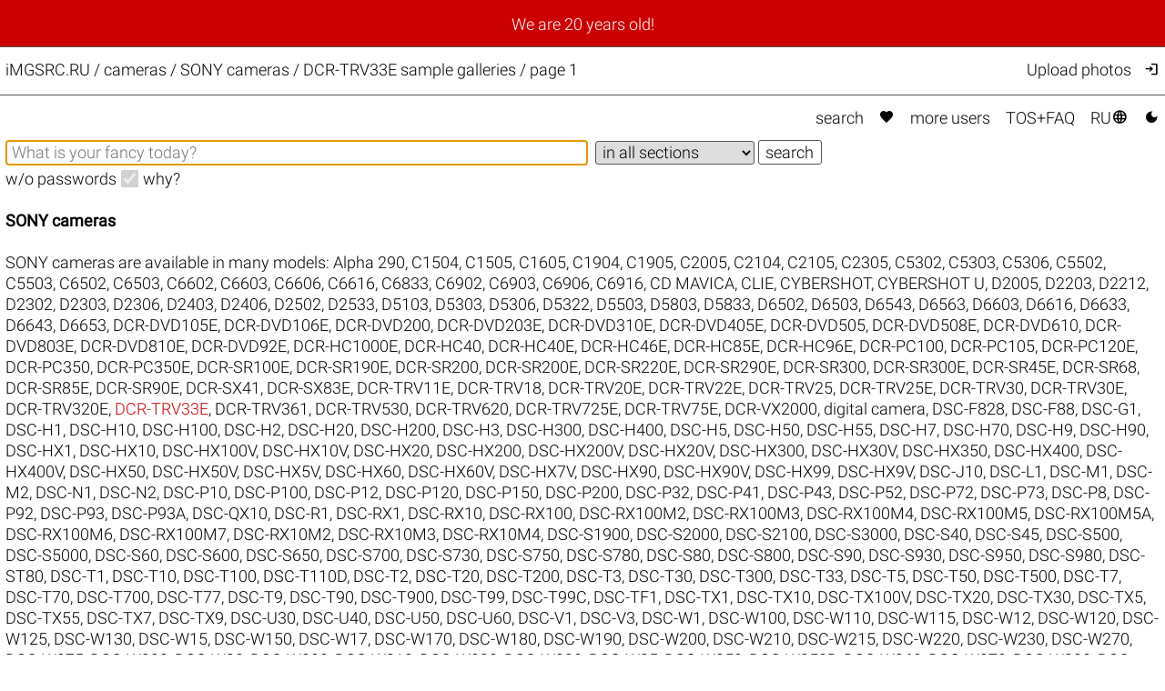

--- FILE ---
content_type: text/html; charset=UTF-8
request_url: https://imgsrc.ru/cameras/SONY/DCR-TRV33E-14757.html
body_size: 11592
content:
<!DOCTYPE html>
<html lang="en">
<head>
<meta charset="utf-8">
<meta name="format-detection" content="telephone=no">
<meta name="viewport" content="width=device-width, initial-scale=1">
<meta name="msapplication-config" content="/images/browserconfig.xml">
<meta name="wot-verification" content="a6fda0a4f034ac154113">
<meta name="description" content="Your free and unlimited host iMGSRC.RU presents Cameras / SONY cameras / DCR-TRV33E sample galleries / page 1">
<link rel="stylesheet" href="/css/26011703.css">
<link rel="alternate" href="https://imgsrc.ru/cameras/SONY/DCR-TRV33E-14757.html?lang=en" hreflang="en">
<link rel="alternate" href="https://imgsrc.ru/cameras/SONY/DCR-TRV33E-14757.html?lang=ru" hreflang="ru">
<link rel="alternate" href="https://imgsrc.ru/cameras/SONY/DCR-TRV33E-14757.html" hreflang="x-default">
<link rel="icon" type="image/x-icon" href="/images/favicon.ico">
<link rel="icon" type="image/png" sizes="32x32" href="/images/favicon-32x32.png">
<link rel="icon" type="image/png" sizes="16x16" href="/images/favicon-16x16.png">
<link rel="apple-touch-icon" sizes="180x180" href="/images/apple-touch-icon.png">
<link rel="preload" href="https://fonts.gstatic.com/s/materialsymbolsoutlined/v271/kJEhBvYX7BgnkSrUwT8OhrdQw4oELdPIeeII9v6oFsLjBuVY.woff2" as="font" type="font/woff2" crossorigin>
<link rel="canonical" href="https://imgsrc.ru/cameras/SONY/DCR-TRV33E.html">
<title>Cameras / SONY cameras / DCR-TRV33E sample galleries / page 1 @iMGSRC.RU</title>
<style>
:root {color-scheme: light dark;}
</style>
</head>
<body onclick='document.getElementById("hamburger-menu").style.display="none";'>
<script> (function(m,e,t,r,i,k,a){m[i]=m[i]||function(){(m[i].a=m[i].a||[]).push(arguments)}; m[i].l=1*new Date(); for (var j = 0; j < document.scripts.length; j++) {if (document.scripts[j].src === r) { return; }} k=e.createElement(t),a=e.getElementsByTagName(t)[0],k.async=1,k.src=r,a.parentNode.insertBefore(k,a)}) (window, document, "script", "https://mc.yandex.ru/metrika/tag.js", "ym"); ym(25584239, "init", { clickmap:true, trackLinks:true, accurateTrackBounce:true }); </script> <noscript><div><img src="https://mc.yandex.ru/watch/25584239" style="position:absolute; left:-9999px;" alt="" /></div></noscript>
<div class='announce'><a class='announce' href='https://imgsrc-ru.livejournal.com/1522770.html'>We are 20 years old!</a></div>
<script>
function toggleMenu() {
  var x = document.getElementById("hamburger-menu");
  if (x.style.display === "none") {
    x.style.display = "block";
  } else {
    x.style.display = "none";
  }
}
</script>
<div class='mobile-only hamburger' onclick='toggleMenu();event.stopImmediatePropagation();return;' style='cursor: pointer;'><i style='padding:1.6vw 2.02vw;font-weight:bold'>&#xe5d2;</i><br>
<div id='hamburger-menu' class='mobile-only hamburger-menu' style='display:none' onclick='event.stopImmediatePropagation();return;'>
<a href='/main/search.php'>Search</a><br>
<a href='/main/search.php?love=true' rel='nofollow'>Favorites <i class="filled">&#xe87d;</i></a><br>
<a href='/main/users.php'>More&nbsp;users</a><br>
<a href='/main/about.php'>TOS+FAQ</a><br>
<br>
<a target='_top' href='/members/' rel='nofollow' onclick='event.stopImmediatePropagation();return;' title='upload photos'>Upload photos</a><br>
<a href='/members/' rel='nofollow' onclick='event.stopImmediatePropagation();return;' title='Log in'>Log in <i>&#xea77;</i></a><br>

<br><a href='/blog/item/268.html' target='_blank' class='tomato'>Disable ADs, upgrade to ELITE</a><br>
<br>
<a href='/cameras/SONY/DCR-TRV33E-14757.html?lang=ru' target='_top' style='padding-right:0px'>Переключиться на RU <i>&#xe894;</i></a><br>
<a href='#no' onclick='javascript:document.cookie="theme=dark;path=/;secure";document.location.reload()' title='Dark mode'>Dark mode <i class='filled'>&#xe51c;</i></a>
</div>
</div>
<div class='header'>
<div class='header-title'><a href='/' class='header-title'>iMGSRC.RU</a> / <h1 class='he'>cameras / SONY cameras / DCR-TRV33E sample galleries / page 1</h1></div>
<div class='header-members desktop-only'><a target='_top' href='/members/' rel='nofollow' onclick='event.stopImmediatePropagation();return;' title='Upload photos'>Upload photos</a><a href='/main/login.php' onclick='event.stopImmediatePropagation();return;' title='Log in'><i>&#xea77;</i></a></div>
</div>
<div class='content'>
<div class='topmenu desktop-only'><a href='/main/search.php'>search</a> <a href='/main/search.php?love=true' rel='nofollow'><i class="filled">&#xe87d;</i></a> <a href='/main/users.php'>more&nbsp;users</a> <a href='/main/about.php'>TOS+FAQ</a> <a href='/cameras/SONY/DCR-TRV33E-14757.html?lang=ru' target='_top'>RU<i>&#xe894;</i></a> <a href='#no' onclick='javascript:document.cookie="theme=dark;path=/;secure";document.location.reload()' title='Dark mode'><i class='filled'>&#xe51c;</i></a></div>
<form action='/main/search.php' method='get' name='srch'>
<input type='hidden' name='nc' value='1769141954'>
<input name='str' type='text' class='search-str' value='' placeholder='What is your fancy today?' aria-label='Album search' autofocus>&nbsp;
<select name='cat' class='search-cat'>
<option value=''>in all sections</option>
<option disabled></option>
<option value='4'>auto</option>
<option value='17'>architecture</option>
<option value='40'>&urcrop; city</option>
<option disabled></option><option value='67'>classifieds</option>
<option value='36'>friends</option>
<option value='6'>&urcrop; animals</option>
<option disabled></option><option value='65'>macro</option>
<option value='24'>nudity</option>
<option value='7'>portrait</option>
<option value='8'>holiday</option>
<option value='9'>&urcrop; Happy New Year</option>
<option value='10'>&urcrop; wedding</option>
<option disabled></option><option value='25'>landscape</option>
<option value='18'>travel</option>
<option value='60'>&urcrop; Germany</option>
<option value='55'>&urcrop; Greece</option>
<option value='50'>&urcrop; Egypt</option>
<option value='62'>&urcrop; India</option>
<option value='51'>&urcrop; Spain</option>
<option value='52'>&urcrop; Italy</option>
<option value='73'>&urcrop; China</option>
<option value='63'>&urcrop; Mexico</option>
<option value='77'>&urcrop; Russia</option>
<option value='72'>&urcrop; Thailand</option>
<option value='49'>&urcrop; Turkey</option>
<option value='48'>&urcrop; Finland</option>
<option value='53'>&urcrop; France</option>
<option value='47'>&urcrop; Czech Republic</option>
<option value='71'>&urcrop; Switzerland</option>
<option disabled></option><option value='34'>job</option>
<option value='255'>assorted</option>
<option value='21'>report</option>
<option value='66'>&urcrop; show</option>
<option value='20'>&urcrop; party</option>
<option value='31'>&urcrop; paparazzi</option>
<option disabled></option><option value='15'>family</option>
<option value='16'>&urcrop; kids</option>
<option disabled></option><option value='2'>sport</option>
<option value='37'>&urcrop; activities</option>
<option value='43'>&urcrop; biking</option>
<option value='81'>&urcrop; gymnastics</option>
<option value='19'>&urcrop; diving</option>
<option value='3'>&urcrop; winter sports</option>
<option value='41'>&urcrop; aviation</option>
<option value='28'>&urcrop; strikeball</option>
<option value='12'>&urcrop; football</option>
<option value='13'>&urcrop; hockey</option>
<option disabled></option><option value='69'>transport</option>
<option value='35'>hobby</option>
<option value='33'>&urcrop; collection</option>
<option value='38'>&urcrop; fishing</option>
<option disabled></option><option value='82'>circus</option>
<option value='111'>AI generated</option>

</select>&nbsp;<input type='submit' value='search'><br>
<label for='nopass'>w/o passwords</label>&nbsp;&nbsp;<input id='nopass' type='checkbox' name='nopass' aria-label='w/o passwords' onclick='document.srch.submit();' disabled checked>&nbsp;&nbsp;<a href='/main/about.php#Q9' target='_blank'>why?</a></form><br>

<h2>SONY cameras</h2><br>SONY cameras are available in many models: <a href='/cameras/SONY/Alpha 290-16588.html'>Alpha 290</a>, <a href='/cameras/SONY/C1504-10462.html'>C1504</a>, <a href='/cameras/SONY/C1505-8458.html'>C1505</a>, <a href='/cameras/SONY/C1605-14199.html'>C1605</a>, <a href='/cameras/SONY/C1904-18932.html'>C1904</a>, <a href='/cameras/SONY/C1905-9157.html'>C1905</a>, <a href='/cameras/SONY/C2005-16300.html'>C2005</a>, <a href='/cameras/SONY/C2104-10226.html'>C2104</a>, <a href='/cameras/SONY/C2105-9049.html'>C2105</a>, <a href='/cameras/SONY/C2305-9715.html'>C2305</a>, <a href='/cameras/SONY/C5302-14891.html'>C5302</a>, <a href='/cameras/SONY/C5303-8710.html'>C5303</a>, <a href='/cameras/SONY/C5306-9462.html'>C5306</a>, <a href='/cameras/SONY/C5502-9234.html'>C5502</a>, <a href='/cameras/SONY/C5503-9128.html'>C5503</a>, <a href='/cameras/SONY/C6502-11171.html'>C6502</a>, <a href='/cameras/SONY/C6503-9238.html'>C6503</a>, <a href='/cameras/SONY/C6602-9620.html'>C6602</a>, <a href='/cameras/SONY/C6603-8422.html'>C6603</a>, <a href='/cameras/SONY/C6606-16171.html'>C6606</a>, <a href='/cameras/SONY/C6616-16478.html'>C6616</a>, <a href='/cameras/SONY/C6833-10874.html'>C6833</a>, <a href='/cameras/SONY/C6902-11330.html'>C6902</a>, <a href='/cameras/SONY/C6903-9096.html'>C6903</a>, <a href='/cameras/SONY/C6906-9999.html'>C6906</a>, <a href='/cameras/SONY/C6916-9585.html'>C6916</a>, <a href='/cameras/SONY/CD MAVICA-922.html'>CD MAVICA</a>, <a href='/cameras/SONY/CLIE-20304.html'>CLIE</a>, <a href='/cameras/SONY/CYBERSHOT-306.html'>CYBERSHOT</a>, <a href='/cameras/SONY/CYBERSHOT U-13972.html'>CYBERSHOT U</a>, <a href='/cameras/SONY/D2005-14480.html'>D2005</a>, <a href='/cameras/SONY/D2203-11012.html'>D2203</a>, <a href='/cameras/SONY/D2212-10375.html'>D2212</a>, <a href='/cameras/SONY/D2302-12178.html'>D2302</a>, <a href='/cameras/SONY/D2303-11826.html'>D2303</a>, <a href='/cameras/SONY/D2306-16054.html'>D2306</a>, <a href='/cameras/SONY/D2403-11724.html'>D2403</a>, <a href='/cameras/SONY/D2406-16017.html'>D2406</a>, <a href='/cameras/SONY/D2502-15611.html'>D2502</a>, <a href='/cameras/SONY/D2533-11668.html'>D2533</a>, <a href='/cameras/SONY/D5103-16631.html'>D5103</a>, <a href='/cameras/SONY/D5303-20262.html'>D5303</a>, <a href='/cameras/SONY/D5306-10962.html'>D5306</a>, <a href='/cameras/SONY/D5322-12315.html'>D5322</a>, <a href='/cameras/SONY/D5503-9538.html'>D5503</a>, <a href='/cameras/SONY/D5803-10134.html'>D5803</a>, <a href='/cameras/SONY/D5833-11132.html'>D5833</a>, <a href='/cameras/SONY/D6502-12965.html'>D6502</a>, <a href='/cameras/SONY/D6503-9627.html'>D6503</a>, <a href='/cameras/SONY/D6543-14212.html'>D6543</a>, <a href='/cameras/SONY/D6563-16191.html'>D6563</a>, <a href='/cameras/SONY/D6603-10278.html'>D6603</a>, <a href='/cameras/SONY/D6616-11376.html'>D6616</a>, <a href='/cameras/SONY/D6633-10648.html'>D6633</a>, <a href='/cameras/SONY/D6643-11552.html'>D6643</a>, <a href='/cameras/SONY/D6653-10924.html'>D6653</a>, <a href='/cameras/SONY/DCR-DVD105E-16801.html'>DCR-DVD105E</a>, <a href='/cameras/SONY/DCR-DVD106E-16037.html'>DCR-DVD106E</a>, <a href='/cameras/SONY/DCR-DVD200-16181.html'>DCR-DVD200</a>, <a href='/cameras/SONY/DCR-DVD203E-697.html'>DCR-DVD203E</a>, <a href='/cameras/SONY/DCR-DVD310E-14442.html'>DCR-DVD310E</a>, <a href='/cameras/SONY/DCR-DVD405E-15514.html'>DCR-DVD405E</a>, <a href='/cameras/SONY/DCR-DVD505-2158.html'>DCR-DVD505</a>, <a href='/cameras/SONY/DCR-DVD508E-19206.html'>DCR-DVD508E</a>, <a href='/cameras/SONY/DCR-DVD610-14848.html'>DCR-DVD610</a>, <a href='/cameras/SONY/DCR-DVD803E-15655.html'>DCR-DVD803E</a>, <a href='/cameras/SONY/DCR-DVD810E-7575.html'>DCR-DVD810E</a>, <a href='/cameras/SONY/DCR-DVD92E-16173.html'>DCR-DVD92E</a>, <a href='/cameras/SONY/DCR-HC1000E-20594.html'>DCR-HC1000E</a>, <a href='/cameras/SONY/DCR-HC40-20658.html'>DCR-HC40</a>, <a href='/cameras/SONY/DCR-HC40E-15407.html'>DCR-HC40E</a>, <a href='/cameras/SONY/DCR-HC46E-16580.html'>DCR-HC46E</a>, <a href='/cameras/SONY/DCR-HC85E-16461.html'>DCR-HC85E</a>, <a href='/cameras/SONY/DCR-HC96E-1228.html'>DCR-HC96E</a>, <a href='/cameras/SONY/DCR-PC100-14941.html'>DCR-PC100</a>, <a href='/cameras/SONY/DCR-PC105-16545.html'>DCR-PC105</a>, <a href='/cameras/SONY/DCR-PC120E-5854.html'>DCR-PC120E</a>, <a href='/cameras/SONY/DCR-PC350-19681.html'>DCR-PC350</a>, <a href='/cameras/SONY/DCR-PC350E-13979.html'>DCR-PC350E</a>, <a href='/cameras/SONY/DCR-SR100E-19006.html'>DCR-SR100E</a>, <a href='/cameras/SONY/DCR-SR190E-19049.html'>DCR-SR190E</a>, <a href='/cameras/SONY/DCR-SR200-19661.html'>DCR-SR200</a>, <a href='/cameras/SONY/DCR-SR200E-15919.html'>DCR-SR200E</a>, <a href='/cameras/SONY/DCR-SR220E-15598.html'>DCR-SR220E</a>, <a href='/cameras/SONY/DCR-SR290E-18954.html'>DCR-SR290E</a>, <a href='/cameras/SONY/DCR-SR300-15998.html'>DCR-SR300</a>, <a href='/cameras/SONY/DCR-SR300E-19690.html'>DCR-SR300E</a>, <a href='/cameras/SONY/DCR-SR45E-9002.html'>DCR-SR45E</a>, <a href='/cameras/SONY/DCR-SR68-5031.html'>DCR-SR68</a>, <a href='/cameras/SONY/DCR-SR85E-14451.html'>DCR-SR85E</a>, <a href='/cameras/SONY/DCR-SR90E-14527.html'>DCR-SR90E</a>, <a href='/cameras/SONY/DCR-SX41-5145.html'>DCR-SX41</a>, <a href='/cameras/SONY/DCR-SX83E-12773.html'>DCR-SX83E</a>, <a href='/cameras/SONY/DCR-TRV11E-16620.html'>DCR-TRV11E</a>, <a href='/cameras/SONY/DCR-TRV18-16295.html'>DCR-TRV18</a>, <a href='/cameras/SONY/DCR-TRV20E-15046.html'>DCR-TRV20E</a>, <a href='/cameras/SONY/DCR-TRV22E-3603.html'>DCR-TRV22E</a>, <a href='/cameras/SONY/DCR-TRV25-16575.html'>DCR-TRV25</a>, <a href='/cameras/SONY/DCR-TRV25E-5052.html'>DCR-TRV25E</a>, <a href='/cameras/SONY/DCR-TRV30-14121.html'>DCR-TRV30</a>, <a href='/cameras/SONY/DCR-TRV30E-2120.html'>DCR-TRV30E</a>, <a href='/cameras/SONY/DCR-TRV320E-15447.html'>DCR-TRV320E</a>, <span class='tomato'>DCR-TRV33E</span>, <a href='/cameras/SONY/DCR-TRV361-15238.html'>DCR-TRV361</a>, <a href='/cameras/SONY/DCR-TRV530-4867.html'>DCR-TRV530</a>, <a href='/cameras/SONY/DCR-TRV620-20432.html'>DCR-TRV620</a>, <a href='/cameras/SONY/DCR-TRV725E-14310.html'>DCR-TRV725E</a>, <a href='/cameras/SONY/DCR-TRV75E-14452.html'>DCR-TRV75E</a>, <a href='/cameras/SONY/DCR-VX2000-3181.html'>DCR-VX2000</a>, <a href='/cameras/SONY/digital camera-3852.html'>digital camera</a>, <a href='/cameras/SONY/DSC-F828-307.html'>DSC-F828</a>, <a href='/cameras/SONY/DSC-F88-2900.html'>DSC-F88</a>, <a href='/cameras/SONY/DSC-G1-19712.html'>DSC-G1</a>, <a href='/cameras/SONY/DSC-H1-308.html'>DSC-H1</a>, <a href='/cameras/SONY/DSC-H10-558.html'>DSC-H10</a>, <a href='/cameras/SONY/DSC-H100-9165.html'>DSC-H100</a>, <a href='/cameras/SONY/DSC-H2-309.html'>DSC-H2</a>, <a href='/cameras/SONY/DSC-H20-1605.html'>DSC-H20</a>, <a href='/cameras/SONY/DSC-H200-8404.html'>DSC-H200</a>, <a href='/cameras/SONY/DSC-H3-525.html'>DSC-H3</a>, <a href='/cameras/SONY/DSC-H300-9803.html'>DSC-H300</a>, <a href='/cameras/SONY/DSC-H400-10540.html'>DSC-H400</a>, <a href='/cameras/SONY/DSC-H5-310.html'>DSC-H5</a>, <a href='/cameras/SONY/DSC-H50-311.html'>DSC-H50</a>, <a href='/cameras/SONY/DSC-H55-3250.html'>DSC-H55</a>, <a href='/cameras/SONY/DSC-H7-816.html'>DSC-H7</a>, <a href='/cameras/SONY/DSC-H70-5636.html'>DSC-H70</a>, <a href='/cameras/SONY/DSC-H9-312.html'>DSC-H9</a>, <a href='/cameras/SONY/DSC-H90-7638.html'>DSC-H90</a>, <a href='/cameras/SONY/DSC-HX1-2588.html'>DSC-HX1</a>, <a href='/cameras/SONY/DSC-HX10-9341.html'>DSC-HX10</a>, <a href='/cameras/SONY/DSC-HX100V-6098.html'>DSC-HX100V</a>, <a href='/cameras/SONY/DSC-HX10V-7794.html'>DSC-HX10V</a>, <a href='/cameras/SONY/DSC-HX20-9222.html'>DSC-HX20</a>, <a href='/cameras/SONY/DSC-HX200-15583.html'>DSC-HX200</a>, <a href='/cameras/SONY/DSC-HX200V-7219.html'>DSC-HX200V</a>, <a href='/cameras/SONY/DSC-HX20V-7369.html'>DSC-HX20V</a>, <a href='/cameras/SONY/DSC-HX300-8557.html'>DSC-HX300</a>, <a href='/cameras/SONY/DSC-HX30V-7280.html'>DSC-HX30V</a>, <a href='/cameras/SONY/DSC-HX350-15945.html'>DSC-HX350</a>, <a href='/cameras/SONY/DSC-HX400-13917.html'>DSC-HX400</a>, <a href='/cameras/SONY/DSC-HX400V-9720.html'>DSC-HX400V</a>, <a href='/cameras/SONY/DSC-HX50-9048.html'>DSC-HX50</a>, <a href='/cameras/SONY/DSC-HX50V-9169.html'>DSC-HX50V</a>, <a href='/cameras/SONY/DSC-HX5V-3459.html'>DSC-HX5V</a>, <a href='/cameras/SONY/DSC-HX60-10891.html'>DSC-HX60</a>, <a href='/cameras/SONY/DSC-HX60V-12429.html'>DSC-HX60V</a>, <a href='/cameras/SONY/DSC-HX7V-6176.html'>DSC-HX7V</a>, <a href='/cameras/SONY/DSC-HX90-12146.html'>DSC-HX90</a>, <a href='/cameras/SONY/DSC-HX90V-11862.html'>DSC-HX90V</a>, <a href='/cameras/SONY/DSC-HX99-17846.html'>DSC-HX99</a>, <a href='/cameras/SONY/DSC-HX9V-6521.html'>DSC-HX9V</a>, <a href='/cameras/SONY/DSC-J10-16128.html'>DSC-J10</a>, <a href='/cameras/SONY/DSC-L1-971.html'>DSC-L1</a>, <a href='/cameras/SONY/DSC-M1-15986.html'>DSC-M1</a>, <a href='/cameras/SONY/DSC-M2-2660.html'>DSC-M2</a>, <a href='/cameras/SONY/DSC-N1-313.html'>DSC-N1</a>, <a href='/cameras/SONY/DSC-N2-371.html'>DSC-N2</a>, <a href='/cameras/SONY/DSC-P10-847.html'>DSC-P10</a>, <a href='/cameras/SONY/DSC-P100-405.html'>DSC-P100</a>, <a href='/cameras/SONY/DSC-P12-16342.html'>DSC-P12</a>, <a href='/cameras/SONY/DSC-P120-14644.html'>DSC-P120</a>, <a href='/cameras/SONY/DSC-P150-1255.html'>DSC-P150</a>, <a href='/cameras/SONY/DSC-P200-315.html'>DSC-P200</a>, <a href='/cameras/SONY/DSC-P32-408.html'>DSC-P32</a>, <a href='/cameras/SONY/DSC-P41-916.html'>DSC-P41</a>, <a href='/cameras/SONY/DSC-P43-1668.html'>DSC-P43</a>, <a href='/cameras/SONY/DSC-P52-316.html'>DSC-P52</a>, <a href='/cameras/SONY/DSC-P72-317.html'>DSC-P72</a>, <a href='/cameras/SONY/DSC-P73-318.html'>DSC-P73</a>, <a href='/cameras/SONY/DSC-P8-691.html'>DSC-P8</a>, <a href='/cameras/SONY/DSC-P92-319.html'>DSC-P92</a>, <a href='/cameras/SONY/DSC-P93-924.html'>DSC-P93</a>, <a href='/cameras/SONY/DSC-P93A-946.html'>DSC-P93A</a>, <a href='/cameras/SONY/DSC-QX10-9741.html'>DSC-QX10</a>, <a href='/cameras/SONY/DSC-R1-320.html'>DSC-R1</a>, <a href='/cameras/SONY/DSC-RX1-15249.html'>DSC-RX1</a>, <a href='/cameras/SONY/DSC-RX10-9689.html'>DSC-RX10</a>, <a href='/cameras/SONY/DSC-RX100-7459.html'>DSC-RX100</a>, <a href='/cameras/SONY/DSC-RX100M2-9233.html'>DSC-RX100M2</a>, <a href='/cameras/SONY/DSC-RX100M3-11861.html'>DSC-RX100M3</a>, <a href='/cameras/SONY/DSC-RX100M4-12445.html'>DSC-RX100M4</a>, <a href='/cameras/SONY/DSC-RX100M5-13378.html'>DSC-RX100M5</a>, <a href='/cameras/SONY/DSC-RX100M5A-17470.html'>DSC-RX100M5A</a>, <a href='/cameras/SONY/DSC-RX100M6-16910.html'>DSC-RX100M6</a>, <a href='/cameras/SONY/DSC-RX100M7-20127.html'>DSC-RX100M7</a>, <a href='/cameras/SONY/DSC-RX10M2-15921.html'>DSC-RX10M2</a>, <a href='/cameras/SONY/DSC-RX10M3-17741.html'>DSC-RX10M3</a>, <a href='/cameras/SONY/DSC-RX10M4-14444.html'>DSC-RX10M4</a>, <a href='/cameras/SONY/DSC-S1900-5332.html'>DSC-S1900</a>, <a href='/cameras/SONY/DSC-S2000-4017.html'>DSC-S2000</a>, <a href='/cameras/SONY/DSC-S2100-3337.html'>DSC-S2100</a>, <a href='/cameras/SONY/DSC-S3000-15253.html'>DSC-S3000</a>, <a href='/cameras/SONY/DSC-S40-913.html'>DSC-S40</a>, <a href='/cameras/SONY/DSC-S45-2136.html'>DSC-S45</a>, <a href='/cameras/SONY/DSC-S500-380.html'>DSC-S500</a>, <a href='/cameras/SONY/DSC-S5000-15297.html'>DSC-S5000</a>, <a href='/cameras/SONY/DSC-S60-321.html'>DSC-S60</a>, <a href='/cameras/SONY/DSC-S600-322.html'>DSC-S600</a>, <a href='/cameras/SONY/DSC-S650-323.html'>DSC-S650</a>, <a href='/cameras/SONY/DSC-S700-583.html'>DSC-S700</a>, <a href='/cameras/SONY/DSC-S730-1283.html'>DSC-S730</a>, <a href='/cameras/SONY/DSC-S750-445.html'>DSC-S750</a>, <a href='/cameras/SONY/DSC-S780-15172.html'>DSC-S780</a>, <a href='/cameras/SONY/DSC-S80-13970.html'>DSC-S80</a>, <a href='/cameras/SONY/DSC-S800-2251.html'>DSC-S800</a>, <a href='/cameras/SONY/DSC-S90-676.html'>DSC-S90</a>, <a href='/cameras/SONY/DSC-S930-1556.html'>DSC-S930</a>, <a href='/cameras/SONY/DSC-S950-2093.html'>DSC-S950</a>, <a href='/cameras/SONY/DSC-S980-15176.html'>DSC-S980</a>, <a href='/cameras/SONY/DSC-ST80-14560.html'>DSC-ST80</a>, <a href='/cameras/SONY/DSC-T1-885.html'>DSC-T1</a>, <a href='/cameras/SONY/DSC-T10-388.html'>DSC-T10</a>, <a href='/cameras/SONY/DSC-T100-324.html'>DSC-T100</a>, <a href='/cameras/SONY/DSC-T110D-16543.html'>DSC-T110D</a>, <a href='/cameras/SONY/DSC-T2-1325.html'>DSC-T2</a>, <a href='/cameras/SONY/DSC-T20-14562.html'>DSC-T20</a>, <a href='/cameras/SONY/DSC-T200-1337.html'>DSC-T200</a>, <a href='/cameras/SONY/DSC-T3-566.html'>DSC-T3</a>, <a href='/cameras/SONY/DSC-T30-1237.html'>DSC-T30</a>, <a href='/cameras/SONY/DSC-T300-326.html'>DSC-T300</a>, <a href='/cameras/SONY/DSC-T33-14149.html'>DSC-T33</a>, <a href='/cameras/SONY/DSC-T5-327.html'>DSC-T5</a>, <a href='/cameras/SONY/DSC-T50-372.html'>DSC-T50</a>, <a href='/cameras/SONY/DSC-T500-1914.html'>DSC-T500</a>, <a href='/cameras/SONY/DSC-T7-328.html'>DSC-T7</a>, <a href='/cameras/SONY/DSC-T70-374.html'>DSC-T70</a>, <a href='/cameras/SONY/DSC-T700-507.html'>DSC-T700</a>, <a href='/cameras/SONY/DSC-T77-453.html'>DSC-T77</a>, <a href='/cameras/SONY/DSC-T9-629.html'>DSC-T9</a>, <a href='/cameras/SONY/DSC-T90-1623.html'>DSC-T90</a>, <a href='/cameras/SONY/DSC-T900-1541.html'>DSC-T900</a>, <a href='/cameras/SONY/DSC-T99-14964.html'>DSC-T99</a>, <a href='/cameras/SONY/DSC-T99C-14369.html'>DSC-T99C</a>, <a href='/cameras/SONY/DSC-TF1-8763.html'>DSC-TF1</a>, <a href='/cameras/SONY/DSC-TX1-2559.html'>DSC-TX1</a>, <a href='/cameras/SONY/DSC-TX10-5628.html'>DSC-TX10</a>, <a href='/cameras/SONY/DSC-TX100V-19555.html'>DSC-TX100V</a>, <a href='/cameras/SONY/DSC-TX20-15076.html'>DSC-TX20</a>, <a href='/cameras/SONY/DSC-TX30-8699.html'>DSC-TX30</a>, <a href='/cameras/SONY/DSC-TX5-3526.html'>DSC-TX5</a>, <a href='/cameras/SONY/DSC-TX55-8251.html'>DSC-TX55</a>, <a href='/cameras/SONY/DSC-TX7-3820.html'>DSC-TX7</a>, <a href='/cameras/SONY/DSC-TX9-5734.html'>DSC-TX9</a>, <a href='/cameras/SONY/DSC-U30-14223.html'>DSC-U30</a>, <a href='/cameras/SONY/DSC-U40-20706.html'>DSC-U40</a>, <a href='/cameras/SONY/DSC-U50-16118.html'>DSC-U50</a>, <a href='/cameras/SONY/DSC-U60-817.html'>DSC-U60</a>, <a href='/cameras/SONY/DSC-V1-329.html'>DSC-V1</a>, <a href='/cameras/SONY/DSC-V3-14493.html'>DSC-V3</a>, <a href='/cameras/SONY/DSC-W1-546.html'>DSC-W1</a>, <a href='/cameras/SONY/DSC-W100-330.html'>DSC-W100</a>, <a href='/cameras/SONY/DSC-W110-1290.html'>DSC-W110</a>, <a href='/cameras/SONY/DSC-W115-1234.html'>DSC-W115</a>, <a href='/cameras/SONY/DSC-W12-664.html'>DSC-W12</a>, <a href='/cameras/SONY/DSC-W120-516.html'>DSC-W120</a>, <a href='/cameras/SONY/DSC-W125-2677.html'>DSC-W125</a>, <a href='/cameras/SONY/DSC-W130-1328.html'>DSC-W130</a>, <a href='/cameras/SONY/DSC-W15-331.html'>DSC-W15</a>, <a href='/cameras/SONY/DSC-W150-456.html'>DSC-W150</a>, <a href='/cameras/SONY/DSC-W17-662.html'>DSC-W17</a>, <a href='/cameras/SONY/DSC-W170-643.html'>DSC-W170</a>, <a href='/cameras/SONY/DSC-W180-2443.html'>DSC-W180</a>, <a href='/cameras/SONY/DSC-W190-2676.html'>DSC-W190</a>, <a href='/cameras/SONY/DSC-W200-332.html'>DSC-W200</a>, <a href='/cameras/SONY/DSC-W210-1725.html'>DSC-W210</a>, <a href='/cameras/SONY/DSC-W215-3629.html'>DSC-W215</a>, <a href='/cameras/SONY/DSC-W220-2252.html'>DSC-W220</a>, <a href='/cameras/SONY/DSC-W230-2396.html'>DSC-W230</a>, <a href='/cameras/SONY/DSC-W270-3288.html'>DSC-W270</a>, <a href='/cameras/SONY/DSC-W275-1549.html'>DSC-W275</a>, <a href='/cameras/SONY/DSC-W290-2746.html'>DSC-W290</a>, <a href='/cameras/SONY/DSC-W30-333.html'>DSC-W30</a>, <a href='/cameras/SONY/DSC-W300-1345.html'>DSC-W300</a>, <a href='/cameras/SONY/DSC-W310-3935.html'>DSC-W310</a>, <a href='/cameras/SONY/DSC-W320-3736.html'>DSC-W320</a>, <a href='/cameras/SONY/DSC-W330-3910.html'>DSC-W330</a>, <a href='/cameras/SONY/DSC-W35-334.html'>DSC-W35</a>, <a href='/cameras/SONY/DSC-W350-3738.html'>DSC-W350</a>, <a href='/cameras/SONY/DSC-W350D-17660.html'>DSC-W350D</a>, <a href='/cameras/SONY/DSC-W360-4367.html'>DSC-W360</a>, <a href='/cameras/SONY/DSC-W370-3942.html'>DSC-W370</a>, <a href='/cameras/SONY/DSC-W380-3803.html'>DSC-W380</a>, <a href='/cameras/SONY/DSC-W390-18915.html'>DSC-W390</a>, <a href='/cameras/SONY/DSC-W40-335.html'>DSC-W40</a>, <a href='/cameras/SONY/DSC-W5-336.html'>DSC-W5</a>, <a href='/cameras/SONY/DSC-W50-337.html'>DSC-W50</a>, <a href='/cameras/SONY/DSC-W510-5923.html'>DSC-W510</a>, <a href='/cameras/SONY/DSC-W520-14138.html'>DSC-W520</a>, <a href='/cameras/SONY/DSC-W530-5420.html'>DSC-W530</a>, <a href='/cameras/SONY/DSC-W55-338.html'>DSC-W55</a>, <a href='/cameras/SONY/DSC-W550-6312.html'>DSC-W550</a>, <a href='/cameras/SONY/DSC-W560-14335.html'>DSC-W560</a>, <a href='/cameras/SONY/DSC-W570-5354.html'>DSC-W570</a>, <a href='/cameras/SONY/DSC-W580-5859.html'>DSC-W580</a>, <a href='/cameras/SONY/DSC-W610-7457.html'>DSC-W610</a>, <a href='/cameras/SONY/DSC-W620-7802.html'>DSC-W620</a>, <a href='/cameras/SONY/DSC-W630-7558.html'>DSC-W630</a>, <a href='/cameras/SONY/DSC-W650-7712.html'>DSC-W650</a>, <a href='/cameras/SONY/DSC-W690-7770.html'>DSC-W690</a>, <a href='/cameras/SONY/DSC-W7-339.html'>DSC-W7</a>, <a href='/cameras/SONY/DSC-W70-340.html'>DSC-W70</a>, <a href='/cameras/SONY/DSC-W710-8805.html'>DSC-W710</a>, <a href='/cameras/SONY/DSC-W730-8349.html'>DSC-W730</a>, <a href='/cameras/SONY/DSC-W80-341.html'>DSC-W80</a>, <a href='/cameras/SONY/DSC-W800-10254.html'>DSC-W800</a>, <a href='/cameras/SONY/DSC-W810-9467.html'>DSC-W810</a>, <a href='/cameras/SONY/DSC-W830-10803.html'>DSC-W830</a>, <a href='/cameras/SONY/DSC-W85-14094.html'>DSC-W85</a>, <a href='/cameras/SONY/DSC-W90-873.html'>DSC-W90</a>, <a href='/cameras/SONY/DSC-WX1-14433.html'>DSC-WX1</a>, <a href='/cameras/SONY/DSC-WX10-6566.html'>DSC-WX10</a>, <a href='/cameras/SONY/DSC-WX100-7579.html'>DSC-WX100</a>, <a href='/cameras/SONY/DSC-WX150-7329.html'>DSC-WX150</a>, <a href='/cameras/SONY/DSC-WX200-9359.html'>DSC-WX200</a>, <a href='/cameras/SONY/DSC-WX220-10766.html'>DSC-WX220</a>, <a href='/cameras/SONY/DSC-WX300-15281.html'>DSC-WX300</a>, <a href='/cameras/SONY/DSC-WX350-10168.html'>DSC-WX350</a>, <a href='/cameras/SONY/DSC-WX5-5091.html'>DSC-WX5</a>, <a href='/cameras/SONY/DSC-WX50-8179.html'>DSC-WX50</a>, <a href='/cameras/SONY/DSC-WX500-11379.html'>DSC-WX500</a>, <a href='/cameras/SONY/DSC-WX60-8647.html'>DSC-WX60</a>, <a href='/cameras/SONY/DSC-WX7-6593.html'>DSC-WX7</a>, <a href='/cameras/SONY/DSC-WX70-19819.html'>DSC-WX70</a>, <a href='/cameras/SONY/DSC-WX80-8894.html'>DSC-WX80</a>, <a href='/cameras/SONY/DSC-WX800-17357.html'>DSC-WX800</a>, <a href='/cameras/SONY/DSC-WX9-14280.html'>DSC-WX9</a>, <a href='/cameras/SONY/DSLR-A100-342.html'>DSLR-A100</a>, <a href='/cameras/SONY/DSLR-A200-343.html'>DSLR-A200</a>, <a href='/cameras/SONY/DSLR-A230-2183.html'>DSLR-A230</a>, <a href='/cameras/SONY/DSLR-A290-5218.html'>DSLR-A290</a>, <a href='/cameras/SONY/DSLR-A300-542.html'>DSLR-A300</a>, <a href='/cameras/SONY/DSLR-A330-1772.html'>DSLR-A330</a>, <a href='/cameras/SONY/DSLR-A350-344.html'>DSLR-A350</a>, <a href='/cameras/SONY/DSLR-A380-2659.html'>DSLR-A380</a>, <a href='/cameras/SONY/DSLR-A390-4820.html'>DSLR-A390</a>, <a href='/cameras/SONY/DSLR-A450-3244.html'>DSLR-A450</a>, <a href='/cameras/SONY/DSLR-A500-3318.html'>DSLR-A500</a>, <a href='/cameras/SONY/DSLR-A550-3403.html'>DSLR-A550</a>, <a href='/cameras/SONY/DSLR-A580-4683.html'>DSLR-A580</a>, <a href='/cameras/SONY/DSLR-A700-402.html'>DSLR-A700</a>, <a href='/cameras/SONY/DSLR-A850-4236.html'>DSLR-A850</a>, <a href='/cameras/SONY/DSLR-A900-2507.html'>DSLR-A900</a>, <a href='/cameras/SONY/E2104-12208.html'>E2104</a>, <a href='/cameras/SONY/E2105-11054.html'>E2105</a>, <a href='/cameras/SONY/E2115-12521.html'>E2115</a>, <a href='/cameras/SONY/E2124-17792.html'>E2124</a>, <a href='/cameras/SONY/E2303-11347.html'>E2303</a>, <a href='/cameras/SONY/E2306-11586.html'>E2306</a>, <a href='/cameras/SONY/E2312-11944.html'>E2312</a>, <a href='/cameras/SONY/E2333-15025.html'>E2333</a>, <a href='/cameras/SONY/E2363-17702.html'>E2363</a>, <a href='/cameras/SONY/E5303-13063.html'>E5303</a>, <a href='/cameras/SONY/E5306-16743.html'>E5306</a>, <a href='/cameras/SONY/E5563-17780.html'>E5563</a>, <a href='/cameras/SONY/E5603-11985.html'>E5603</a>, <a href='/cameras/SONY/E5633-12209.html'>E5633</a>, <a href='/cameras/SONY/E5803-17839.html'>E5803</a>, <a href='/cameras/SONY/E5823-11986.html'>E5823</a>, <a href='/cameras/SONY/E6533-15688.html'>E6533</a>, <a href='/cameras/SONY/E6553-11963.html'>E6553</a>, <a href='/cameras/SONY/E6633-12360.html'>E6633</a>, <a href='/cameras/SONY/E6653-11990.html'>E6653</a>, <a href='/cameras/SONY/E6683-12855.html'>E6683</a>, <a href='/cameras/SONY/E6853-11987.html'>E6853</a>, <a href='/cameras/SONY/F3111-12699.html'>F3111</a>, <a href='/cameras/SONY/F3112-12715.html'>F3112</a>, <a href='/cameras/SONY/F3113-16804.html'>F3113</a>, <a href='/cameras/SONY/F3115-16081.html'>F3115</a>, <a href='/cameras/SONY/F3211-13197.html'>F3211</a>, <a href='/cameras/SONY/F3212-15330.html'>F3212</a>, <a href='/cameras/SONY/F3213-13224.html'>F3213</a>, <a href='/cameras/SONY/F3216-14855.html'>F3216</a>, <a href='/cameras/SONY/F3311-12118.html'>F3311</a>, <a href='/cameras/SONY/F3313-15334.html'>F3313</a>, <a href='/cameras/SONY/F5121-12763.html'>F5121</a>, <a href='/cameras/SONY/F5122-14198.html'>F5122</a>, <a href='/cameras/SONY/F5321-13027.html'>F5321</a>, <a href='/cameras/SONY/f8131-13392.html'>f8131</a>, <a href='/cameras/SONY/F8331-12656.html'>F8331</a>, <a href='/cameras/SONY/FDMAVICA-1635.html'>FDMAVICA</a>, <a href='/cameras/SONY/FDR-AX100-20075.html'>FDR-AX100</a>, <a href='/cameras/SONY/FDR-AX100E-10304.html'>FDR-AX100E</a>, <a href='/cameras/SONY/FDR-AX33-11120.html'>FDR-AX33</a>, <a href='/cameras/SONY/FDR-X3000-14087.html'>FDR-X3000</a>, <a href='/cameras/SONY/G3112-15682.html'>G3112</a>, <a href='/cameras/SONY/G3121-13116.html'>G3121</a>, <a href='/cameras/SONY/G3123-17485.html'>G3123</a>, <a href='/cameras/SONY/G3212-17858.html'>G3212</a>, <a href='/cameras/SONY/G3221-16433.html'>G3221</a>, <a href='/cameras/SONY/G3223-17423.html'>G3223</a>, <a href='/cameras/SONY/G3311-13368.html'>G3311</a>, <a href='/cameras/SONY/G3312-16025.html'>G3312</a>, <a href='/cameras/SONY/G3313-15853.html'>G3313</a>, <a href='/cameras/SONY/G3412-17308.html'>G3412</a>, <a href='/cameras/SONY/G8141-13808.html'>G8141</a>, <a href='/cameras/SONY/G8142-17657.html'>G8142</a>, <a href='/cameras/SONY/G8232-17836.html'>G8232</a>, <a href='/cameras/SONY/G8341-13928.html'>G8341</a>, <a href='/cameras/SONY/G8342-16216.html'>G8342</a>, <a href='/cameras/SONY/G8343-15547.html'>G8343</a>, <a href='/cameras/SONY/G8441-16432.html'>G8441</a>, <a href='/cameras/SONY/H3113-16390.html'>H3113</a>, <a href='/cameras/SONY/H3123-15452.html'>H3123</a>, <a href='/cameras/SONY/H3223-17795.html'>H3223</a>, <a href='/cameras/SONY/H3321-16157.html'>H3321</a>, <a href='/cameras/SONY/H4113-15918.html'>H4113</a>, <a href='/cameras/SONY/H4213-15910.html'>H4213</a>, <a href='/cameras/SONY/H4233-20397.html'>H4233</a>, <a href='/cameras/SONY/H4311-16530.html'>H4311</a>, <a href='/cameras/SONY/H4413-20098.html'>H4413</a>, <a href='/cameras/SONY/H8166-16149.html'>H8166</a>, <a href='/cameras/SONY/H8216-17689.html'>H8216</a>, <a href='/cameras/SONY/H8314-16324.html'>H8314</a>, <a href='/cameras/SONY/H8324-21266.html'>H8324</a>, <a href='/cameras/SONY/H8416-20572.html'>H8416</a>, <a href='/cameras/SONY/HDR-AS20-12499.html'>HDR-AS20</a>, <a href='/cameras/SONY/HDR-CX105E-5559.html'>HDR-CX105E</a>, <a href='/cameras/SONY/HDR-CX110-17783.html'>HDR-CX110</a>, <a href='/cameras/SONY/HDR-CX110E-15390.html'>HDR-CX110E</a>, <a href='/cameras/SONY/HDR-CX115E-6444.html'>HDR-CX115E</a>, <a href='/cameras/SONY/HDR-CX12-3689.html'>HDR-CX12</a>, <a href='/cameras/SONY/HDR-CX130-17759.html'>HDR-CX130</a>, <a href='/cameras/SONY/HDR-CX130E-17870.html'>HDR-CX130E</a>, <a href='/cameras/SONY/HDR-CX190-19501.html'>HDR-CX190</a>, <a href='/cameras/SONY/HDR-CX190E-17856.html'>HDR-CX190E</a>, <a href='/cameras/SONY/HDR-CX210E-8060.html'>HDR-CX210E</a>, <a href='/cameras/SONY/HDR-CX220E-9509.html'>HDR-CX220E</a>, <a href='/cameras/SONY/HDR-CX230-17118.html'>HDR-CX230</a>, <a href='/cameras/SONY/HDR-CX240-12557.html'>HDR-CX240</a>, <a href='/cameras/SONY/HDR-CX240E-17833.html'>HDR-CX240E</a>, <a href='/cameras/SONY/HDR-CX305E-14956.html'>HDR-CX305E</a>, <a href='/cameras/SONY/HDR-CX320E-12512.html'>HDR-CX320E</a>, <a href='/cameras/SONY/HDR-CX330-15156.html'>HDR-CX330</a>, <a href='/cameras/SONY/HDR-CX360E-17794.html'>HDR-CX360E</a>, <a href='/cameras/SONY/HDR-CX400E-18920.html'>HDR-CX400E</a>, <a href='/cameras/SONY/HDR-CX405-16842.html'>HDR-CX405</a>, <a href='/cameras/SONY/HDR-CX410VE-16755.html'>HDR-CX410VE</a>, <a href='/cameras/SONY/HDR-CX505VE-19615.html'>HDR-CX505VE</a>, <a href='/cameras/SONY/HDR-CX520VE-15393.html'>HDR-CX520VE</a>, <a href='/cameras/SONY/HDR-CX570E-9990.html'>HDR-CX570E</a>, <a href='/cameras/SONY/HDR-CX580VE-15309.html'>HDR-CX580VE</a>, <a href='/cameras/SONY/HDR-CX625-21230.html'>HDR-CX625</a>, <a href='/cameras/SONY/HDR-CX740E-15421.html'>HDR-CX740E</a>, <a href='/cameras/SONY/HDR-CX900E-16360.html'>HDR-CX900E</a>, <a href='/cameras/SONY/HDR-GW55VE-19063.html'>HDR-GW55VE</a>, <a href='/cameras/SONY/HDR-GW66E-16378.html'>HDR-GW66E</a>, <a href='/cameras/SONY/HDR-HC1E-15630.html'>HDR-HC1E</a>, <a href='/cameras/SONY/HDR-HC3-4169.html'>HDR-HC3</a>, <a href='/cameras/SONY/HDR-HC3E-13991.html'>HDR-HC3E</a>, <a href='/cameras/SONY/HDR-HC7-4205.html'>HDR-HC7</a>, <a href='/cameras/SONY/HDR-HC9E-14042.html'>HDR-HC9E</a>, <a href='/cameras/SONY/HDR-PJ10E-7489.html'>HDR-PJ10E</a>, <a href='/cameras/SONY/HDR-PJ200-17590.html'>HDR-PJ200</a>, <a href='/cameras/SONY/HDR-PJ200E-19441.html'>HDR-PJ200E</a>, <a href='/cameras/SONY/HDR-PJ220-15141.html'>HDR-PJ220</a>, <a href='/cameras/SONY/HDR-PJ220E-15066.html'>HDR-PJ220E</a>, <a href='/cameras/SONY/HDR-PJ260VE-17414.html'>HDR-PJ260VE</a>, <a href='/cameras/SONY/HDR-PJ30E-13931.html'>HDR-PJ30E</a>, <a href='/cameras/SONY/HDR-PJ30VE-12359.html'>HDR-PJ30VE</a>, <a href='/cameras/SONY/HDR-PJ530E-18974.html'>HDR-PJ530E</a>, <a href='/cameras/SONY/HDR-PJ590V-19497.html'>HDR-PJ590V</a>, <a href='/cameras/SONY/HDR-PJ620-11677.html'>HDR-PJ620</a>, <a href='/cameras/SONY/HDR-PJ790V-15257.html'>HDR-PJ790V</a>, <a href='/cameras/SONY/HDR-SR10E-14899.html'>HDR-SR10E</a>, <a href='/cameras/SONY/HDR-SR11-19620.html'>HDR-SR11</a>, <a href='/cameras/SONY/HDR-SR11E-19710.html'>HDR-SR11E</a>, <a href='/cameras/SONY/HDR-SR12E-1484.html'>HDR-SR12E</a>, <a href='/cameras/SONY/HDR-SR1E-4978.html'>HDR-SR1E</a>, <a href='/cameras/SONY/HDR-SR5-19044.html'>HDR-SR5</a>, <a href='/cameras/SONY/HDR-SR7-8469.html'>HDR-SR7</a>, <a href='/cameras/SONY/HDR-TG1E-14398.html'>HDR-TG1E</a>, <a href='/cameras/SONY/HDR-TG3E-15218.html'>HDR-TG3E</a>, <a href='/cameras/SONY/HDR-UX1E-19648.html'>HDR-UX1E</a>, <a href='/cameras/SONY/HDR-UX7E-19723.html'>HDR-UX7E</a>, <a href='/cameras/SONY/HDR-XR150E-20215.html'>HDR-XR150E</a>, <a href='/cameras/SONY/HDR-XR200VE-15567.html'>HDR-XR200VE</a>, <a href='/cameras/SONY/HDR-XR500V-19520.html'>HDR-XR500V</a>, <a href='/cameras/SONY/HDR-XR500VE-14425.html'>HDR-XR500VE</a>, <a href='/cameras/SONY/HDR-XR520E-19715.html'>HDR-XR520E</a>, <a href='/cameras/SONY/HDR-XR520VE-20196.html'>HDR-XR520VE</a>, <a href='/cameras/SONY/I3113-20722.html'>I3113</a>, <a href='/cameras/SONY/I4113-17624.html'>I4113</a>, <a href='/cameras/SONY/I4312-17458.html'>I4312</a>, <a href='/cameras/SONY/ILCA-68-15503.html'>ILCA-68</a>, <a href='/cameras/SONY/ILCA-77M2-10418.html'>ILCA-77M2</a>, <a href='/cameras/SONY/ILCA-99M2-15974.html'>ILCA-99M2</a>, <a href='/cameras/SONY/ILCE-1-17079.html'>ILCE-1</a>, <a href='/cameras/SONY/ILCE-3000-9263.html'>ILCE-3000</a>, <a href='/cameras/SONY/ILCE-3500-10089.html'>ILCE-3500</a>, <a href='/cameras/SONY/ILCE-5000-9584.html'>ILCE-5000</a>, <a href='/cameras/SONY/ILCE-5100-10621.html'>ILCE-5100</a>, <a href='/cameras/SONY/ILCE-6000-9840.html'>ILCE-6000</a>, <a href='/cameras/SONY/ILCE-6100-17300.html'>ILCE-6100</a>, <a href='/cameras/SONY/ILCE-6300-12676.html'>ILCE-6300</a>, <a href='/cameras/SONY/ILCE-6400-17161.html'>ILCE-6400</a>, <a href='/cameras/SONY/ILCE-6500-12740.html'>ILCE-6500</a>, <a href='/cameras/SONY/ILCE-6600-20114.html'>ILCE-6600</a>, <a href='/cameras/SONY/ILCE-7-10062.html'>ILCE-7</a>, <a href='/cameras/SONY/ILCE-7C-20008.html'>ILCE-7C</a>, <a href='/cameras/SONY/ILCE-7CM2-21135.html'>ILCE-7CM2</a>, <a href='/cameras/SONY/ILCE-7M2-11259.html'>ILCE-7M2</a>, <a href='/cameras/SONY/ILCE-7M3-15415.html'>ILCE-7M3</a>, <a href='/cameras/SONY/ILCE-7M4-17146.html'>ILCE-7M4</a>, <a href='/cameras/SONY/ILCE-7R-9062.html'>ILCE-7R</a>, <a href='/cameras/SONY/ILCE-7RM2-11577.html'>ILCE-7RM2</a>, <a href='/cameras/SONY/ILCE-7RM3-15812.html'>ILCE-7RM3</a>, <a href='/cameras/SONY/ILCE-7RM3A-20602.html'>ILCE-7RM3A</a>, <a href='/cameras/SONY/ILCE-7RM4-17078.html'>ILCE-7RM4</a>, <a href='/cameras/SONY/ILCE-7RM4A-20221.html'>ILCE-7RM4A</a>, <a href='/cameras/SONY/ILCE-7RM5-20314.html'>ILCE-7RM5</a>, <a href='/cameras/SONY/ILCE-7S-10261.html'>ILCE-7S</a>, <a href='/cameras/SONY/ILCE-7SM2-11602.html'>ILCE-7SM2</a>, <a href='/cameras/SONY/ILCE-7SM3-19809.html'>ILCE-7SM3</a>, <a href='/cameras/SONY/ILCE-9-15230.html'>ILCE-9</a>, <a href='/cameras/SONY/ILCE-9M2-17704.html'>ILCE-9M2</a>, <a href='/cameras/SONY/image-heaven.nl-21164.html'>image-heaven.nl</a>, <a href='/cameras/SONY/J8110-20842.html'>J8110</a>, <a href='/cameras/SONY/J9110-17424.html'>J9110</a>, <a href='/cameras/SONY/LT22i-8049.html'>LT22i</a>, <a href='/cameras/SONY/LT25i-8722.html'>LT25i</a>, <a href='/cameras/SONY/LT29i-11216.html'>LT29i</a>, <a href='/cameras/SONY/LT30at-15672.html'>LT30at</a>, <a href='/cameras/SONY/LT30p-8069.html'>LT30p</a>, <a href='/cameras/SONY/MAVICA-819.html'>MAVICA</a>, <a href='/cameras/SONY/MHS-FS1-7750.html'>MHS-FS1</a>, <a href='/cameras/SONY/MHS-PM1-19607.html'>MHS-PM1</a>, <a href='/cameras/SONY/MHS-PM5-19301.html'>MHS-PM5</a>, <a href='/cameras/SONY/MHS-TS20-5622.html'>MHS-TS20</a>, <a href='/cameras/SONY/MT27i-9494.html'>MT27i</a>, <a href='/cameras/SONY/MVC-CD350-1388.html'>MVC-CD350</a>, <a href='/cameras/SONY/MVC-CD500-1415.html'>MVC-CD500</a>, <a href='/cameras/SONY/NEX-3-4500.html'>NEX-3</a>, <a href='/cameras/SONY/NEX-3N-8954.html'>NEX-3N</a>, <a href='/cameras/SONY/NEX-5-4249.html'>NEX-5</a>, <a href='/cameras/SONY/NEX-5N-7059.html'>NEX-5N</a>, <a href='/cameras/SONY/NEX-5R-8076.html'>NEX-5R</a>, <a href='/cameras/SONY/NEX-5T-9148.html'>NEX-5T</a>, <a href='/cameras/SONY/NEX-6-8064.html'>NEX-6</a>, <a href='/cameras/SONY/NEX-7-7425.html'>NEX-7</a>, <a href='/cameras/SONY/NEX-C3-6120.html'>NEX-C3</a>, <a href='/cameras/SONY/NEX-F3-7461.html'>NEX-F3</a>, <a href='/cameras/SONY/NEX-VG10-15003.html'>NEX-VG10</a>, <a href='/cameras/SONY/NEX-VG20E-19062.html'>NEX-VG20E</a>, <a href='/cameras/SONY/Picture Motion Browser-15502.html'>Picture Motion Browser</a>, <a href='/cameras/SONY/PictureGear-656.html'>PictureGear</a>, <a href='/cameras/SONY/PlayMemories Home-8095.html'>PlayMemories Home</a>, <a href='/cameras/SONY/PMB-15703.html'>PMB</a>, <a href='/cameras/SONY/SGP311-13771.html'>SGP311</a>, <a href='/cameras/SONY/SGP321-10898.html'>SGP321</a>, <a href='/cameras/SONY/SGP511-19122.html'>SGP511</a>, <a href='/cameras/SONY/SGP521-11145.html'>SGP521</a>, <a href='/cameras/SONY/SGP611-16610.html'>SGP611</a>, <a href='/cameras/SONY/SGP621-11490.html'>SGP621</a>, <a href='/cameras/SONY/SLT-A33-4792.html'>SLT-A33</a>, <a href='/cameras/SONY/SLT-A35-14676.html'>SLT-A35</a>, <a href='/cameras/SONY/SLT-A37-7561.html'>SLT-A37</a>, <a href='/cameras/SONY/SLT-A55V-4324.html'>SLT-A55V</a>, <a href='/cameras/SONY/SLT-A57-7147.html'>SLT-A57</a>, <a href='/cameras/SONY/SLT-A58-8552.html'>SLT-A58</a>, <a href='/cameras/SONY/SLT-A65-7698.html'>SLT-A65</a>, <a href='/cameras/SONY/SLT-A65V-6932.html'>SLT-A65V</a>, <a href='/cameras/SONY/SLT-A77-7755.html'>SLT-A77</a>, <a href='/cameras/SONY/SLT-A77K-15408.html'>SLT-A77K</a>, <a href='/cameras/SONY/SLT-A77V-6914.html'>SLT-A77V</a>, <a href='/cameras/SONY/SLT-A77VK-12998.html'>SLT-A77VK</a>, <a href='/cameras/SONY/SLT-A99-9870.html'>SLT-A99</a>, <a href='/cameras/SONY/SLT-A99V-8138.html'>SLT-A99V</a>, <a href='/cameras/SONY/SO-01J-13329.html'>SO-01J</a>, <a href='/cameras/SONY/SOL25-17120.html'>SOL25</a>, <a href='/cameras/SONY/SONY DSC H400-15817.html'>SONY DSC H400</a>, <a href='/cameras/SONY/SONY ISX005-14142.html'>SONY ISX005</a>, <a href='/cameras/SONY/Sony Picture Utility-14133.html'>Sony Picture Utility</a>, <a href='/cameras/SONY/SOV31-16275.html'>SOV31</a>, <a href='/cameras/SONY/SOV33-13921.html'>SOV33</a>, <a href='/cameras/SONY/ST21i-7814.html'>ST21i</a>, <a href='/cameras/SONY/ST21i2-16246.html'>ST21i2</a>, <a href='/cameras/SONY/ST23a-17220.html'>ST23a</a>, <a href='/cameras/SONY/ST23i-7985.html'>ST23i</a>, <a href='/cameras/SONY/ST25i-8166.html'>ST25i</a>, <a href='/cameras/SONY/ST26a-17878.html'>ST26a</a>, <a href='/cameras/SONY/ST26i-8553.html'>ST26i</a>, <a href='/cameras/SONY/ST27i-14350.html'>ST27i</a>, <a href='/cameras/SONY/TCL S950-18929.html'>TCL S950</a>, <a href='/cameras/SONY/XPERIA-10110.html'>XPERIA</a>, <a href='/cameras/SONY/Xperia E4g-11558.html'>Xperia E4g</a>, <a href='/cameras/SONY/Xperia M2-9736.html'>Xperia M2</a>, <a href='/cameras/SONY/Xperia V-19268.html'>Xperia V</a>, <a href='/cameras/SONY/Xperia Z-15123.html'>Xperia Z</a>, <a href='/cameras/SONY/Xperia ZR-17179.html'>Xperia ZR</a>, <a href='/cameras/SONY/XQ-AD52-20096.html'>XQ-AD52</a>, <a href='/cameras/SONY/XQ-AS52-20195.html'>XQ-AS52</a>, <a href='/cameras/SONY/XQ-AT51-20507.html'>XQ-AT51</a>, <a href='/cameras/SONY/XQ-AU52-17568.html'>XQ-AU52</a>, <a href='/cameras/SONY/XQ-BC52-17088.html'>XQ-BC52</a>, <a href='/cameras/SONY/XQ-BQ72-20836.html'>XQ-BQ72</a>, <a href='/cameras/SONY/XQ-BT52-20503.html'>XQ-BT52</a>, <a href='/cameras/SONY/XQ-CC54-20074.html'>XQ-CC54</a>, <a href='/cameras/SONY/XQ-CC72-20079.html'>XQ-CC72</a>, <a href='/cameras/SONY/XQ-CT54-20987.html'>XQ-CT54</a>, <a href='/cameras/SONY/XQ-DQ54-20405.html'>XQ-DQ54</a>, <a href='/cameras/SONY/ZV-1-20373.html'>ZV-1</a>, <a href='/cameras/SONY/ZV-E1-21238.html'>ZV-E1</a>, <a href='/cameras/SONY/ZV-E10-20924.html'>ZV-E10</a>, <a href='/cameras/SONY/ZV-E10M2-20957.html'>ZV-E10M2</a>, <a href='/cameras/SONY/C510-14766.html'>C510</a>, <a href='/cameras/SONY/C702-2155.html'>C702</a>, <a href='/cameras/SONY/C901-2856.html'>C901</a>, <a href='/cameras/SONY/C902-742.html'>C902</a>, <a href='/cameras/SONY/C903-14025.html'>C903</a>, <a href='/cameras/SONY/C905-1840.html'>C905</a>, <a href='/cameras/SONY/D750i-1409.html'>D750i</a>, <a href='/cameras/SONY/Desire HD-20439.html'>Desire HD</a>, <a href='/cameras/SONY/E10a-14779.html'>E10a</a>, <a href='/cameras/SONY/E10i-4986.html'>E10i</a>, <a href='/cameras/SONY/E15a-6432.html'>E15a</a>, <a href='/cameras/SONY/E15i-5870.html'>E15i</a>, <a href='/cameras/SONY/G502-2622.html'>G502</a>, <a href='/cameras/SONY/G705-19724.html'>G705</a>, <a href='/cameras/SONY/J105i-16646.html'>J105i</a>, <a href='/cameras/SONY/J108i-15293.html'>J108i</a>, <a href='/cameras/SONY/J10i-16675.html'>J10i</a>, <a href='/cameras/SONY/J10i2-4163.html'>J10i2</a>, <a href='/cameras/SONY/J20i-14128.html'>J20i</a>, <a href='/cameras/SONY/K310i-15011.html'>K310i</a>, <a href='/cameras/SONY/K320i-16241.html'>K320i</a>, <a href='/cameras/SONY/K510i-345.html'>K510i</a>, <a href='/cameras/SONY/K530i-13955.html'>K530i</a>, <a href='/cameras/SONY/K550i-346.html'>K550i</a>, <a href='/cameras/SONY/K600i-15756.html'>K600i</a>, <a href='/cameras/SONY/K610i-814.html'>K610i</a>, <a href='/cameras/SONY/K610im-15834.html'>K610im</a>, <a href='/cameras/SONY/K660i-15410.html'>K660i</a>, <a href='/cameras/SONY/K750i-347.html'>K750i</a>, <a href='/cameras/SONY/K770i-348.html'>K770i</a>, <a href='/cameras/SONY/K790a-2143.html'>K790a</a>, <a href='/cameras/SONY/K790i-349.html'>K790i</a>, <a href='/cameras/SONY/K800i-350.html'>K800i</a>, <a href='/cameras/SONY/K810i-437.html'>K810i</a>, <a href='/cameras/SONY/K850i-772.html'>K850i</a>, <a href='/cameras/SONY/LT15a-19233.html'>LT15a</a>, <a href='/cameras/SONY/LT15i-5689.html'>LT15i</a>, <a href='/cameras/SONY/LT18a-15789.html'>LT18a</a>, <a href='/cameras/SONY/LT18i-6793.html'>LT18i</a>, <a href='/cameras/SONY/LT22i-13994.html'>LT22i</a>, <a href='/cameras/SONY/LT26i-6974.html'>LT26i</a>, <a href='/cameras/SONY/LT26ii-8192.html'>LT26ii</a>, <a href='/cameras/SONY/LT26w-7778.html'>LT26w</a>, <a href='/cameras/SONY/LT28h-9976.html'>LT28h</a>, <a href='/cameras/SONY/MK16a-19145.html'>MK16a</a>, <a href='/cameras/SONY/MK16i-17230.html'>MK16i</a>, <a href='/cameras/SONY/MT11i-7075.html'>MT11i</a>, <a href='/cameras/SONY/MT15i-6030.html'>MT15i</a>, <a href='/cameras/SONY/MT27i-8169.html'>MT27i</a>, <a href='/cameras/SONY/R800a-15715.html'>R800a</a>, <a href='/cameras/SONY/R800i-6935.html'>R800i</a>, <a href='/cameras/SONY/R800x-17757.html'>R800x</a>, <a href='/cameras/SONY/S302-3424.html'>S302</a>, <a href='/cameras/SONY/S312-17190.html'>S312</a>, <a href='/cameras/SONY/S500i-1766.html'>S500i</a>, <a href='/cameras/SONY/S700i-351.html'>S700i</a>, <a href='/cameras/SONY/SK17i-6865.html'>SK17i</a>, <a href='/cameras/SONY/SO-01C-14785.html'>SO-01C</a>, <a href='/cameras/SONY/SONY ERICSSON G900-2999.html'>SONY ERICSSON G900</a>, <a href='/cameras/SONY/SONY ERICSSON P1i-13987.html'>SONY ERICSSON P1i</a>, <a href='/cameras/SONY/SONY ERICSSON P900-6539.html'>SONY ERICSSON P900</a>, <a href='/cameras/SONY/SONY ERICSSON p910i-16811.html'>SONY ERICSSON p910i</a>, <a href='/cameras/SONY/SONY ERICSSON P990i-1298.html'>SONY ERICSSON P990i</a>, <a href='/cameras/SONY/SONY ERICSSON W205-15572.html'>SONY ERICSSON W205</a>, <a href='/cameras/SONY/SONY ERICSSON W960i-857.html'>SONY ERICSSON W960i</a>, <a href='/cameras/SONY/Sony Ericsson WT13i-15920.html'>Sony Ericsson WT13i</a>, <a href='/cameras/SONY/ST15a-19565.html'>ST15a</a>, <a href='/cameras/SONY/ST15i-7159.html'>ST15i</a>, <a href='/cameras/SONY/ST17i-6719.html'>ST17i</a>, <a href='/cameras/SONY/ST18i-6151.html'>ST18i</a>, <a href='/cameras/SONY/ST25a-19262.html'>ST25a</a>, <a href='/cameras/SONY/ST25i-7370.html'>ST25i</a>, <a href='/cameras/SONY/ST27i-15287.html'>ST27i</a>, <a href='/cameras/SONY/T650i-19120.html'>T650i</a>, <a href='/cameras/SONY/T700-2678.html'>T700</a>, <a href='/cameras/SONY/T715-18930.html'>T715</a>, <a href='/cameras/SONY/T715a-16235.html'>T715a</a>, <a href='/cameras/SONY/TM717-14016.html'>TM717</a>, <a href='/cameras/SONY/U100i-16704.html'>U100i</a>, <a href='/cameras/SONY/U10i-3438.html'>U10i</a>, <a href='/cameras/SONY/U1i-1731.html'>U1i</a>, <a href='/cameras/SONY/U20a-5942.html'>U20a</a>, <a href='/cameras/SONY/U20i-4471.html'>U20i</a>, <a href='/cameras/SONY/U5at-19630.html'>U5at</a>, <a href='/cameras/SONY/U5i-3278.html'>U5i</a>, <a href='/cameras/SONY/U8a-19587.html'>U8a</a>, <a href='/cameras/SONY/U8i-17762.html'>U8i</a>, <a href='/cameras/SONY/V600i-16410.html'>V600i</a>, <a href='/cameras/SONY/V630i-14685.html'>V630i</a>, <a href='/cameras/SONY/V640i-16454.html'>V640i</a>, <a href='/cameras/SONY/W200a-20335.html'>W200a</a>, <a href='/cameras/SONY/W200i-907.html'>W200i</a>, <a href='/cameras/SONY/W20i-19483.html'>W20i</a>, <a href='/cameras/SONY/W300i-1126.html'>W300i</a>, <a href='/cameras/SONY/W302-2163.html'>W302</a>, <a href='/cameras/SONY/W350a-3394.html'>W350a</a>, <a href='/cameras/SONY/W350i-15763.html'>W350i</a>, <a href='/cameras/SONY/W380i-2901.html'>W380i</a>, <a href='/cameras/SONY/W395-3950.html'>W395</a>, <a href='/cameras/SONY/W508-4154.html'>W508</a>, <a href='/cameras/SONY/W518a-6153.html'>W518a</a>, <a href='/cameras/SONY/W550i-16266.html'>W550i</a>, <a href='/cameras/SONY/W580i-354.html'>W580i</a>, <a href='/cameras/SONY/W595-672.html'>W595</a>, <a href='/cameras/SONY/W595a-8016.html'>W595a</a>, <a href='/cameras/SONY/W595s-19617.html'>W595s</a>, <a href='/cameras/SONY/W600i-15463.html'>W600i</a>, <a href='/cameras/SONY/W610i-641.html'>W610i</a>, <a href='/cameras/SONY/W660i-706.html'>W660i</a>, <a href='/cameras/SONY/W700i-355.html'>W700i</a>, <a href='/cameras/SONY/W705-2089.html'>W705</a>, <a href='/cameras/SONY/W710i-14114.html'>W710i</a>, <a href='/cameras/SONY/W715-14365.html'>W715</a>, <a href='/cameras/SONY/W760i-15556.html'>W760i</a>, <a href='/cameras/SONY/W800i-357.html'>W800i</a>, <a href='/cameras/SONY/W810i-358.html'>W810i</a>, <a href='/cameras/SONY/W850i-960.html'>W850i</a>, <a href='/cameras/SONY/W880i-564.html'>W880i</a>, <a href='/cameras/SONY/W890i-14479.html'>W890i</a>, <a href='/cameras/SONY/W900i-1583.html'>W900i</a>, <a href='/cameras/SONY/W902-19708.html'>W902</a>, <a href='/cameras/SONY/W910i-1802.html'>W910i</a>, <a href='/cameras/SONY/W995-3474.html'>W995</a>, <a href='/cameras/SONY/WT19a-8231.html'>WT19a</a>, <a href='/cameras/SONY/WT19i-6898.html'>WT19i</a>, <a href='/cameras/SONY/XPERIA X2-19584.html'>XPERIA X2</a>, <a href='/cameras/SONY/Z520i-2904.html'>Z520i</a>, <a href='/cameras/SONY/Z525-16785.html'>Z525</a>, <a href='/cameras/SONY/Z610i-16357.html'>Z610i</a>, <a href='/cameras/SONY/Z710i-19748.html'>Z710i</a>, <a href='/cameras/SONY/Z750i-17215.html'>Z750i</a>.<br><br>Following albums contain example photos from SONY cameras, namely DCR-TRV33E.<br><br>



<table class='tdd' id='album_list'>
<thead>
<tr>
<th>album name<a rel='nofollow' href='?nopass=on&cam=SONY&cam_id=14757&sort_by=name'><i>&#xe946;</i></a></th>
<th>section<a rel='nofollow' href='?nopass=on&cam=SONY&cam_id=14757&sort_by=section'><i>&#xe946;</i></a></th>
<th><i>&#xe413;</i><a rel='nofollow' href='?nopass=on&cam=SONY&cam_id=14757&sort_by=photos'><i>&#xe946;</i></a></th>
<th><i>visibility</i><a rel='nofollow' href='?nopass=on&cam=SONY&cam_id=14757&sort_by=views'><i>&#xe946;</i></a></th>
<th><i>&#xe8dc;</i><a rel='nofollow' href='?nopass=on&cam=SONY&cam_id=14757&sort_by=votes'><i>&#xe946;</i></a></th>
<th><i>&#xe0b9;</i><a rel='nofollow' href='?nopass=on&cam=SONY&cam_id=14757&sort_by=comments'><i>&#xe946;</i></a></th>
<th>modified<a rel='nofollow' href='?nopass=on&cam=SONY&cam_id=14757&sort_by=modified&sort_order=reversed'><i>&#xe5cf;</i></a></th>
<th><i>&#xe88e;</i></th>
</tr>
</thead>


<tr>
<td>-</td>
<td></td>
<td>0</td>
<td>0</td>
<td><br></td>
<td>0</td>
<td><br></td>
<td>
&nbsp;&#8212;
</td>
</tr>
</table>

</div>
<div class='footer'>
iMGSRC.RU <a href='/blog/' target='_blank'>boldly online since 2006</a>.<br>
</div>


</body>
</html>
